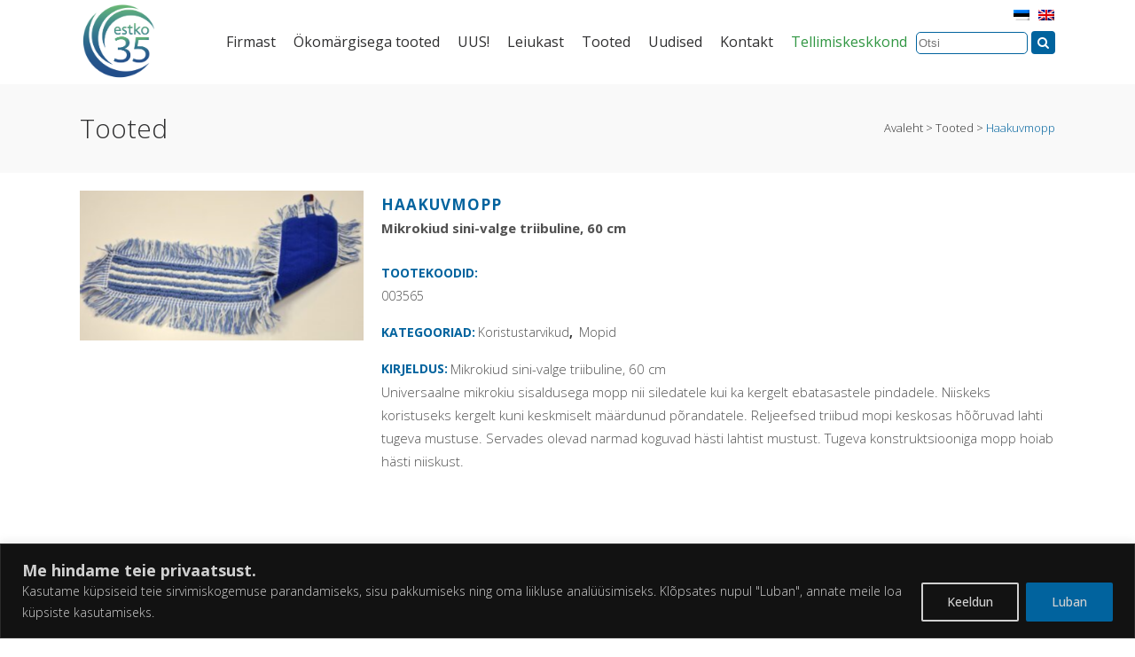

--- FILE ---
content_type: text/html; charset=utf-8
request_url: https://www.google.com/recaptcha/api2/anchor?ar=1&k=6LcOZnUaAAAAAB-3ubNlSWIVt4d4FFwCdfyO3Yjb&co=aHR0cHM6Ly9lc3Rrby5lZTo0NDM.&hl=en&v=PoyoqOPhxBO7pBk68S4YbpHZ&size=invisible&anchor-ms=20000&execute-ms=30000&cb=4i5rnvnu5tet
body_size: 48553
content:
<!DOCTYPE HTML><html dir="ltr" lang="en"><head><meta http-equiv="Content-Type" content="text/html; charset=UTF-8">
<meta http-equiv="X-UA-Compatible" content="IE=edge">
<title>reCAPTCHA</title>
<style type="text/css">
/* cyrillic-ext */
@font-face {
  font-family: 'Roboto';
  font-style: normal;
  font-weight: 400;
  font-stretch: 100%;
  src: url(//fonts.gstatic.com/s/roboto/v48/KFO7CnqEu92Fr1ME7kSn66aGLdTylUAMa3GUBHMdazTgWw.woff2) format('woff2');
  unicode-range: U+0460-052F, U+1C80-1C8A, U+20B4, U+2DE0-2DFF, U+A640-A69F, U+FE2E-FE2F;
}
/* cyrillic */
@font-face {
  font-family: 'Roboto';
  font-style: normal;
  font-weight: 400;
  font-stretch: 100%;
  src: url(//fonts.gstatic.com/s/roboto/v48/KFO7CnqEu92Fr1ME7kSn66aGLdTylUAMa3iUBHMdazTgWw.woff2) format('woff2');
  unicode-range: U+0301, U+0400-045F, U+0490-0491, U+04B0-04B1, U+2116;
}
/* greek-ext */
@font-face {
  font-family: 'Roboto';
  font-style: normal;
  font-weight: 400;
  font-stretch: 100%;
  src: url(//fonts.gstatic.com/s/roboto/v48/KFO7CnqEu92Fr1ME7kSn66aGLdTylUAMa3CUBHMdazTgWw.woff2) format('woff2');
  unicode-range: U+1F00-1FFF;
}
/* greek */
@font-face {
  font-family: 'Roboto';
  font-style: normal;
  font-weight: 400;
  font-stretch: 100%;
  src: url(//fonts.gstatic.com/s/roboto/v48/KFO7CnqEu92Fr1ME7kSn66aGLdTylUAMa3-UBHMdazTgWw.woff2) format('woff2');
  unicode-range: U+0370-0377, U+037A-037F, U+0384-038A, U+038C, U+038E-03A1, U+03A3-03FF;
}
/* math */
@font-face {
  font-family: 'Roboto';
  font-style: normal;
  font-weight: 400;
  font-stretch: 100%;
  src: url(//fonts.gstatic.com/s/roboto/v48/KFO7CnqEu92Fr1ME7kSn66aGLdTylUAMawCUBHMdazTgWw.woff2) format('woff2');
  unicode-range: U+0302-0303, U+0305, U+0307-0308, U+0310, U+0312, U+0315, U+031A, U+0326-0327, U+032C, U+032F-0330, U+0332-0333, U+0338, U+033A, U+0346, U+034D, U+0391-03A1, U+03A3-03A9, U+03B1-03C9, U+03D1, U+03D5-03D6, U+03F0-03F1, U+03F4-03F5, U+2016-2017, U+2034-2038, U+203C, U+2040, U+2043, U+2047, U+2050, U+2057, U+205F, U+2070-2071, U+2074-208E, U+2090-209C, U+20D0-20DC, U+20E1, U+20E5-20EF, U+2100-2112, U+2114-2115, U+2117-2121, U+2123-214F, U+2190, U+2192, U+2194-21AE, U+21B0-21E5, U+21F1-21F2, U+21F4-2211, U+2213-2214, U+2216-22FF, U+2308-230B, U+2310, U+2319, U+231C-2321, U+2336-237A, U+237C, U+2395, U+239B-23B7, U+23D0, U+23DC-23E1, U+2474-2475, U+25AF, U+25B3, U+25B7, U+25BD, U+25C1, U+25CA, U+25CC, U+25FB, U+266D-266F, U+27C0-27FF, U+2900-2AFF, U+2B0E-2B11, U+2B30-2B4C, U+2BFE, U+3030, U+FF5B, U+FF5D, U+1D400-1D7FF, U+1EE00-1EEFF;
}
/* symbols */
@font-face {
  font-family: 'Roboto';
  font-style: normal;
  font-weight: 400;
  font-stretch: 100%;
  src: url(//fonts.gstatic.com/s/roboto/v48/KFO7CnqEu92Fr1ME7kSn66aGLdTylUAMaxKUBHMdazTgWw.woff2) format('woff2');
  unicode-range: U+0001-000C, U+000E-001F, U+007F-009F, U+20DD-20E0, U+20E2-20E4, U+2150-218F, U+2190, U+2192, U+2194-2199, U+21AF, U+21E6-21F0, U+21F3, U+2218-2219, U+2299, U+22C4-22C6, U+2300-243F, U+2440-244A, U+2460-24FF, U+25A0-27BF, U+2800-28FF, U+2921-2922, U+2981, U+29BF, U+29EB, U+2B00-2BFF, U+4DC0-4DFF, U+FFF9-FFFB, U+10140-1018E, U+10190-1019C, U+101A0, U+101D0-101FD, U+102E0-102FB, U+10E60-10E7E, U+1D2C0-1D2D3, U+1D2E0-1D37F, U+1F000-1F0FF, U+1F100-1F1AD, U+1F1E6-1F1FF, U+1F30D-1F30F, U+1F315, U+1F31C, U+1F31E, U+1F320-1F32C, U+1F336, U+1F378, U+1F37D, U+1F382, U+1F393-1F39F, U+1F3A7-1F3A8, U+1F3AC-1F3AF, U+1F3C2, U+1F3C4-1F3C6, U+1F3CA-1F3CE, U+1F3D4-1F3E0, U+1F3ED, U+1F3F1-1F3F3, U+1F3F5-1F3F7, U+1F408, U+1F415, U+1F41F, U+1F426, U+1F43F, U+1F441-1F442, U+1F444, U+1F446-1F449, U+1F44C-1F44E, U+1F453, U+1F46A, U+1F47D, U+1F4A3, U+1F4B0, U+1F4B3, U+1F4B9, U+1F4BB, U+1F4BF, U+1F4C8-1F4CB, U+1F4D6, U+1F4DA, U+1F4DF, U+1F4E3-1F4E6, U+1F4EA-1F4ED, U+1F4F7, U+1F4F9-1F4FB, U+1F4FD-1F4FE, U+1F503, U+1F507-1F50B, U+1F50D, U+1F512-1F513, U+1F53E-1F54A, U+1F54F-1F5FA, U+1F610, U+1F650-1F67F, U+1F687, U+1F68D, U+1F691, U+1F694, U+1F698, U+1F6AD, U+1F6B2, U+1F6B9-1F6BA, U+1F6BC, U+1F6C6-1F6CF, U+1F6D3-1F6D7, U+1F6E0-1F6EA, U+1F6F0-1F6F3, U+1F6F7-1F6FC, U+1F700-1F7FF, U+1F800-1F80B, U+1F810-1F847, U+1F850-1F859, U+1F860-1F887, U+1F890-1F8AD, U+1F8B0-1F8BB, U+1F8C0-1F8C1, U+1F900-1F90B, U+1F93B, U+1F946, U+1F984, U+1F996, U+1F9E9, U+1FA00-1FA6F, U+1FA70-1FA7C, U+1FA80-1FA89, U+1FA8F-1FAC6, U+1FACE-1FADC, U+1FADF-1FAE9, U+1FAF0-1FAF8, U+1FB00-1FBFF;
}
/* vietnamese */
@font-face {
  font-family: 'Roboto';
  font-style: normal;
  font-weight: 400;
  font-stretch: 100%;
  src: url(//fonts.gstatic.com/s/roboto/v48/KFO7CnqEu92Fr1ME7kSn66aGLdTylUAMa3OUBHMdazTgWw.woff2) format('woff2');
  unicode-range: U+0102-0103, U+0110-0111, U+0128-0129, U+0168-0169, U+01A0-01A1, U+01AF-01B0, U+0300-0301, U+0303-0304, U+0308-0309, U+0323, U+0329, U+1EA0-1EF9, U+20AB;
}
/* latin-ext */
@font-face {
  font-family: 'Roboto';
  font-style: normal;
  font-weight: 400;
  font-stretch: 100%;
  src: url(//fonts.gstatic.com/s/roboto/v48/KFO7CnqEu92Fr1ME7kSn66aGLdTylUAMa3KUBHMdazTgWw.woff2) format('woff2');
  unicode-range: U+0100-02BA, U+02BD-02C5, U+02C7-02CC, U+02CE-02D7, U+02DD-02FF, U+0304, U+0308, U+0329, U+1D00-1DBF, U+1E00-1E9F, U+1EF2-1EFF, U+2020, U+20A0-20AB, U+20AD-20C0, U+2113, U+2C60-2C7F, U+A720-A7FF;
}
/* latin */
@font-face {
  font-family: 'Roboto';
  font-style: normal;
  font-weight: 400;
  font-stretch: 100%;
  src: url(//fonts.gstatic.com/s/roboto/v48/KFO7CnqEu92Fr1ME7kSn66aGLdTylUAMa3yUBHMdazQ.woff2) format('woff2');
  unicode-range: U+0000-00FF, U+0131, U+0152-0153, U+02BB-02BC, U+02C6, U+02DA, U+02DC, U+0304, U+0308, U+0329, U+2000-206F, U+20AC, U+2122, U+2191, U+2193, U+2212, U+2215, U+FEFF, U+FFFD;
}
/* cyrillic-ext */
@font-face {
  font-family: 'Roboto';
  font-style: normal;
  font-weight: 500;
  font-stretch: 100%;
  src: url(//fonts.gstatic.com/s/roboto/v48/KFO7CnqEu92Fr1ME7kSn66aGLdTylUAMa3GUBHMdazTgWw.woff2) format('woff2');
  unicode-range: U+0460-052F, U+1C80-1C8A, U+20B4, U+2DE0-2DFF, U+A640-A69F, U+FE2E-FE2F;
}
/* cyrillic */
@font-face {
  font-family: 'Roboto';
  font-style: normal;
  font-weight: 500;
  font-stretch: 100%;
  src: url(//fonts.gstatic.com/s/roboto/v48/KFO7CnqEu92Fr1ME7kSn66aGLdTylUAMa3iUBHMdazTgWw.woff2) format('woff2');
  unicode-range: U+0301, U+0400-045F, U+0490-0491, U+04B0-04B1, U+2116;
}
/* greek-ext */
@font-face {
  font-family: 'Roboto';
  font-style: normal;
  font-weight: 500;
  font-stretch: 100%;
  src: url(//fonts.gstatic.com/s/roboto/v48/KFO7CnqEu92Fr1ME7kSn66aGLdTylUAMa3CUBHMdazTgWw.woff2) format('woff2');
  unicode-range: U+1F00-1FFF;
}
/* greek */
@font-face {
  font-family: 'Roboto';
  font-style: normal;
  font-weight: 500;
  font-stretch: 100%;
  src: url(//fonts.gstatic.com/s/roboto/v48/KFO7CnqEu92Fr1ME7kSn66aGLdTylUAMa3-UBHMdazTgWw.woff2) format('woff2');
  unicode-range: U+0370-0377, U+037A-037F, U+0384-038A, U+038C, U+038E-03A1, U+03A3-03FF;
}
/* math */
@font-face {
  font-family: 'Roboto';
  font-style: normal;
  font-weight: 500;
  font-stretch: 100%;
  src: url(//fonts.gstatic.com/s/roboto/v48/KFO7CnqEu92Fr1ME7kSn66aGLdTylUAMawCUBHMdazTgWw.woff2) format('woff2');
  unicode-range: U+0302-0303, U+0305, U+0307-0308, U+0310, U+0312, U+0315, U+031A, U+0326-0327, U+032C, U+032F-0330, U+0332-0333, U+0338, U+033A, U+0346, U+034D, U+0391-03A1, U+03A3-03A9, U+03B1-03C9, U+03D1, U+03D5-03D6, U+03F0-03F1, U+03F4-03F5, U+2016-2017, U+2034-2038, U+203C, U+2040, U+2043, U+2047, U+2050, U+2057, U+205F, U+2070-2071, U+2074-208E, U+2090-209C, U+20D0-20DC, U+20E1, U+20E5-20EF, U+2100-2112, U+2114-2115, U+2117-2121, U+2123-214F, U+2190, U+2192, U+2194-21AE, U+21B0-21E5, U+21F1-21F2, U+21F4-2211, U+2213-2214, U+2216-22FF, U+2308-230B, U+2310, U+2319, U+231C-2321, U+2336-237A, U+237C, U+2395, U+239B-23B7, U+23D0, U+23DC-23E1, U+2474-2475, U+25AF, U+25B3, U+25B7, U+25BD, U+25C1, U+25CA, U+25CC, U+25FB, U+266D-266F, U+27C0-27FF, U+2900-2AFF, U+2B0E-2B11, U+2B30-2B4C, U+2BFE, U+3030, U+FF5B, U+FF5D, U+1D400-1D7FF, U+1EE00-1EEFF;
}
/* symbols */
@font-face {
  font-family: 'Roboto';
  font-style: normal;
  font-weight: 500;
  font-stretch: 100%;
  src: url(//fonts.gstatic.com/s/roboto/v48/KFO7CnqEu92Fr1ME7kSn66aGLdTylUAMaxKUBHMdazTgWw.woff2) format('woff2');
  unicode-range: U+0001-000C, U+000E-001F, U+007F-009F, U+20DD-20E0, U+20E2-20E4, U+2150-218F, U+2190, U+2192, U+2194-2199, U+21AF, U+21E6-21F0, U+21F3, U+2218-2219, U+2299, U+22C4-22C6, U+2300-243F, U+2440-244A, U+2460-24FF, U+25A0-27BF, U+2800-28FF, U+2921-2922, U+2981, U+29BF, U+29EB, U+2B00-2BFF, U+4DC0-4DFF, U+FFF9-FFFB, U+10140-1018E, U+10190-1019C, U+101A0, U+101D0-101FD, U+102E0-102FB, U+10E60-10E7E, U+1D2C0-1D2D3, U+1D2E0-1D37F, U+1F000-1F0FF, U+1F100-1F1AD, U+1F1E6-1F1FF, U+1F30D-1F30F, U+1F315, U+1F31C, U+1F31E, U+1F320-1F32C, U+1F336, U+1F378, U+1F37D, U+1F382, U+1F393-1F39F, U+1F3A7-1F3A8, U+1F3AC-1F3AF, U+1F3C2, U+1F3C4-1F3C6, U+1F3CA-1F3CE, U+1F3D4-1F3E0, U+1F3ED, U+1F3F1-1F3F3, U+1F3F5-1F3F7, U+1F408, U+1F415, U+1F41F, U+1F426, U+1F43F, U+1F441-1F442, U+1F444, U+1F446-1F449, U+1F44C-1F44E, U+1F453, U+1F46A, U+1F47D, U+1F4A3, U+1F4B0, U+1F4B3, U+1F4B9, U+1F4BB, U+1F4BF, U+1F4C8-1F4CB, U+1F4D6, U+1F4DA, U+1F4DF, U+1F4E3-1F4E6, U+1F4EA-1F4ED, U+1F4F7, U+1F4F9-1F4FB, U+1F4FD-1F4FE, U+1F503, U+1F507-1F50B, U+1F50D, U+1F512-1F513, U+1F53E-1F54A, U+1F54F-1F5FA, U+1F610, U+1F650-1F67F, U+1F687, U+1F68D, U+1F691, U+1F694, U+1F698, U+1F6AD, U+1F6B2, U+1F6B9-1F6BA, U+1F6BC, U+1F6C6-1F6CF, U+1F6D3-1F6D7, U+1F6E0-1F6EA, U+1F6F0-1F6F3, U+1F6F7-1F6FC, U+1F700-1F7FF, U+1F800-1F80B, U+1F810-1F847, U+1F850-1F859, U+1F860-1F887, U+1F890-1F8AD, U+1F8B0-1F8BB, U+1F8C0-1F8C1, U+1F900-1F90B, U+1F93B, U+1F946, U+1F984, U+1F996, U+1F9E9, U+1FA00-1FA6F, U+1FA70-1FA7C, U+1FA80-1FA89, U+1FA8F-1FAC6, U+1FACE-1FADC, U+1FADF-1FAE9, U+1FAF0-1FAF8, U+1FB00-1FBFF;
}
/* vietnamese */
@font-face {
  font-family: 'Roboto';
  font-style: normal;
  font-weight: 500;
  font-stretch: 100%;
  src: url(//fonts.gstatic.com/s/roboto/v48/KFO7CnqEu92Fr1ME7kSn66aGLdTylUAMa3OUBHMdazTgWw.woff2) format('woff2');
  unicode-range: U+0102-0103, U+0110-0111, U+0128-0129, U+0168-0169, U+01A0-01A1, U+01AF-01B0, U+0300-0301, U+0303-0304, U+0308-0309, U+0323, U+0329, U+1EA0-1EF9, U+20AB;
}
/* latin-ext */
@font-face {
  font-family: 'Roboto';
  font-style: normal;
  font-weight: 500;
  font-stretch: 100%;
  src: url(//fonts.gstatic.com/s/roboto/v48/KFO7CnqEu92Fr1ME7kSn66aGLdTylUAMa3KUBHMdazTgWw.woff2) format('woff2');
  unicode-range: U+0100-02BA, U+02BD-02C5, U+02C7-02CC, U+02CE-02D7, U+02DD-02FF, U+0304, U+0308, U+0329, U+1D00-1DBF, U+1E00-1E9F, U+1EF2-1EFF, U+2020, U+20A0-20AB, U+20AD-20C0, U+2113, U+2C60-2C7F, U+A720-A7FF;
}
/* latin */
@font-face {
  font-family: 'Roboto';
  font-style: normal;
  font-weight: 500;
  font-stretch: 100%;
  src: url(//fonts.gstatic.com/s/roboto/v48/KFO7CnqEu92Fr1ME7kSn66aGLdTylUAMa3yUBHMdazQ.woff2) format('woff2');
  unicode-range: U+0000-00FF, U+0131, U+0152-0153, U+02BB-02BC, U+02C6, U+02DA, U+02DC, U+0304, U+0308, U+0329, U+2000-206F, U+20AC, U+2122, U+2191, U+2193, U+2212, U+2215, U+FEFF, U+FFFD;
}
/* cyrillic-ext */
@font-face {
  font-family: 'Roboto';
  font-style: normal;
  font-weight: 900;
  font-stretch: 100%;
  src: url(//fonts.gstatic.com/s/roboto/v48/KFO7CnqEu92Fr1ME7kSn66aGLdTylUAMa3GUBHMdazTgWw.woff2) format('woff2');
  unicode-range: U+0460-052F, U+1C80-1C8A, U+20B4, U+2DE0-2DFF, U+A640-A69F, U+FE2E-FE2F;
}
/* cyrillic */
@font-face {
  font-family: 'Roboto';
  font-style: normal;
  font-weight: 900;
  font-stretch: 100%;
  src: url(//fonts.gstatic.com/s/roboto/v48/KFO7CnqEu92Fr1ME7kSn66aGLdTylUAMa3iUBHMdazTgWw.woff2) format('woff2');
  unicode-range: U+0301, U+0400-045F, U+0490-0491, U+04B0-04B1, U+2116;
}
/* greek-ext */
@font-face {
  font-family: 'Roboto';
  font-style: normal;
  font-weight: 900;
  font-stretch: 100%;
  src: url(//fonts.gstatic.com/s/roboto/v48/KFO7CnqEu92Fr1ME7kSn66aGLdTylUAMa3CUBHMdazTgWw.woff2) format('woff2');
  unicode-range: U+1F00-1FFF;
}
/* greek */
@font-face {
  font-family: 'Roboto';
  font-style: normal;
  font-weight: 900;
  font-stretch: 100%;
  src: url(//fonts.gstatic.com/s/roboto/v48/KFO7CnqEu92Fr1ME7kSn66aGLdTylUAMa3-UBHMdazTgWw.woff2) format('woff2');
  unicode-range: U+0370-0377, U+037A-037F, U+0384-038A, U+038C, U+038E-03A1, U+03A3-03FF;
}
/* math */
@font-face {
  font-family: 'Roboto';
  font-style: normal;
  font-weight: 900;
  font-stretch: 100%;
  src: url(//fonts.gstatic.com/s/roboto/v48/KFO7CnqEu92Fr1ME7kSn66aGLdTylUAMawCUBHMdazTgWw.woff2) format('woff2');
  unicode-range: U+0302-0303, U+0305, U+0307-0308, U+0310, U+0312, U+0315, U+031A, U+0326-0327, U+032C, U+032F-0330, U+0332-0333, U+0338, U+033A, U+0346, U+034D, U+0391-03A1, U+03A3-03A9, U+03B1-03C9, U+03D1, U+03D5-03D6, U+03F0-03F1, U+03F4-03F5, U+2016-2017, U+2034-2038, U+203C, U+2040, U+2043, U+2047, U+2050, U+2057, U+205F, U+2070-2071, U+2074-208E, U+2090-209C, U+20D0-20DC, U+20E1, U+20E5-20EF, U+2100-2112, U+2114-2115, U+2117-2121, U+2123-214F, U+2190, U+2192, U+2194-21AE, U+21B0-21E5, U+21F1-21F2, U+21F4-2211, U+2213-2214, U+2216-22FF, U+2308-230B, U+2310, U+2319, U+231C-2321, U+2336-237A, U+237C, U+2395, U+239B-23B7, U+23D0, U+23DC-23E1, U+2474-2475, U+25AF, U+25B3, U+25B7, U+25BD, U+25C1, U+25CA, U+25CC, U+25FB, U+266D-266F, U+27C0-27FF, U+2900-2AFF, U+2B0E-2B11, U+2B30-2B4C, U+2BFE, U+3030, U+FF5B, U+FF5D, U+1D400-1D7FF, U+1EE00-1EEFF;
}
/* symbols */
@font-face {
  font-family: 'Roboto';
  font-style: normal;
  font-weight: 900;
  font-stretch: 100%;
  src: url(//fonts.gstatic.com/s/roboto/v48/KFO7CnqEu92Fr1ME7kSn66aGLdTylUAMaxKUBHMdazTgWw.woff2) format('woff2');
  unicode-range: U+0001-000C, U+000E-001F, U+007F-009F, U+20DD-20E0, U+20E2-20E4, U+2150-218F, U+2190, U+2192, U+2194-2199, U+21AF, U+21E6-21F0, U+21F3, U+2218-2219, U+2299, U+22C4-22C6, U+2300-243F, U+2440-244A, U+2460-24FF, U+25A0-27BF, U+2800-28FF, U+2921-2922, U+2981, U+29BF, U+29EB, U+2B00-2BFF, U+4DC0-4DFF, U+FFF9-FFFB, U+10140-1018E, U+10190-1019C, U+101A0, U+101D0-101FD, U+102E0-102FB, U+10E60-10E7E, U+1D2C0-1D2D3, U+1D2E0-1D37F, U+1F000-1F0FF, U+1F100-1F1AD, U+1F1E6-1F1FF, U+1F30D-1F30F, U+1F315, U+1F31C, U+1F31E, U+1F320-1F32C, U+1F336, U+1F378, U+1F37D, U+1F382, U+1F393-1F39F, U+1F3A7-1F3A8, U+1F3AC-1F3AF, U+1F3C2, U+1F3C4-1F3C6, U+1F3CA-1F3CE, U+1F3D4-1F3E0, U+1F3ED, U+1F3F1-1F3F3, U+1F3F5-1F3F7, U+1F408, U+1F415, U+1F41F, U+1F426, U+1F43F, U+1F441-1F442, U+1F444, U+1F446-1F449, U+1F44C-1F44E, U+1F453, U+1F46A, U+1F47D, U+1F4A3, U+1F4B0, U+1F4B3, U+1F4B9, U+1F4BB, U+1F4BF, U+1F4C8-1F4CB, U+1F4D6, U+1F4DA, U+1F4DF, U+1F4E3-1F4E6, U+1F4EA-1F4ED, U+1F4F7, U+1F4F9-1F4FB, U+1F4FD-1F4FE, U+1F503, U+1F507-1F50B, U+1F50D, U+1F512-1F513, U+1F53E-1F54A, U+1F54F-1F5FA, U+1F610, U+1F650-1F67F, U+1F687, U+1F68D, U+1F691, U+1F694, U+1F698, U+1F6AD, U+1F6B2, U+1F6B9-1F6BA, U+1F6BC, U+1F6C6-1F6CF, U+1F6D3-1F6D7, U+1F6E0-1F6EA, U+1F6F0-1F6F3, U+1F6F7-1F6FC, U+1F700-1F7FF, U+1F800-1F80B, U+1F810-1F847, U+1F850-1F859, U+1F860-1F887, U+1F890-1F8AD, U+1F8B0-1F8BB, U+1F8C0-1F8C1, U+1F900-1F90B, U+1F93B, U+1F946, U+1F984, U+1F996, U+1F9E9, U+1FA00-1FA6F, U+1FA70-1FA7C, U+1FA80-1FA89, U+1FA8F-1FAC6, U+1FACE-1FADC, U+1FADF-1FAE9, U+1FAF0-1FAF8, U+1FB00-1FBFF;
}
/* vietnamese */
@font-face {
  font-family: 'Roboto';
  font-style: normal;
  font-weight: 900;
  font-stretch: 100%;
  src: url(//fonts.gstatic.com/s/roboto/v48/KFO7CnqEu92Fr1ME7kSn66aGLdTylUAMa3OUBHMdazTgWw.woff2) format('woff2');
  unicode-range: U+0102-0103, U+0110-0111, U+0128-0129, U+0168-0169, U+01A0-01A1, U+01AF-01B0, U+0300-0301, U+0303-0304, U+0308-0309, U+0323, U+0329, U+1EA0-1EF9, U+20AB;
}
/* latin-ext */
@font-face {
  font-family: 'Roboto';
  font-style: normal;
  font-weight: 900;
  font-stretch: 100%;
  src: url(//fonts.gstatic.com/s/roboto/v48/KFO7CnqEu92Fr1ME7kSn66aGLdTylUAMa3KUBHMdazTgWw.woff2) format('woff2');
  unicode-range: U+0100-02BA, U+02BD-02C5, U+02C7-02CC, U+02CE-02D7, U+02DD-02FF, U+0304, U+0308, U+0329, U+1D00-1DBF, U+1E00-1E9F, U+1EF2-1EFF, U+2020, U+20A0-20AB, U+20AD-20C0, U+2113, U+2C60-2C7F, U+A720-A7FF;
}
/* latin */
@font-face {
  font-family: 'Roboto';
  font-style: normal;
  font-weight: 900;
  font-stretch: 100%;
  src: url(//fonts.gstatic.com/s/roboto/v48/KFO7CnqEu92Fr1ME7kSn66aGLdTylUAMa3yUBHMdazQ.woff2) format('woff2');
  unicode-range: U+0000-00FF, U+0131, U+0152-0153, U+02BB-02BC, U+02C6, U+02DA, U+02DC, U+0304, U+0308, U+0329, U+2000-206F, U+20AC, U+2122, U+2191, U+2193, U+2212, U+2215, U+FEFF, U+FFFD;
}

</style>
<link rel="stylesheet" type="text/css" href="https://www.gstatic.com/recaptcha/releases/PoyoqOPhxBO7pBk68S4YbpHZ/styles__ltr.css">
<script nonce="zJ3XsKNQE4BWAfGfRy5NXw" type="text/javascript">window['__recaptcha_api'] = 'https://www.google.com/recaptcha/api2/';</script>
<script type="text/javascript" src="https://www.gstatic.com/recaptcha/releases/PoyoqOPhxBO7pBk68S4YbpHZ/recaptcha__en.js" nonce="zJ3XsKNQE4BWAfGfRy5NXw">
      
    </script></head>
<body><div id="rc-anchor-alert" class="rc-anchor-alert"></div>
<input type="hidden" id="recaptcha-token" value="[base64]">
<script type="text/javascript" nonce="zJ3XsKNQE4BWAfGfRy5NXw">
      recaptcha.anchor.Main.init("[\x22ainput\x22,[\x22bgdata\x22,\x22\x22,\[base64]/[base64]/bmV3IFpbdF0obVswXSk6Sz09Mj9uZXcgWlt0XShtWzBdLG1bMV0pOks9PTM/bmV3IFpbdF0obVswXSxtWzFdLG1bMl0pOks9PTQ/[base64]/[base64]/[base64]/[base64]/[base64]/[base64]/[base64]/[base64]/[base64]/[base64]/[base64]/[base64]/[base64]/[base64]\\u003d\\u003d\x22,\[base64]\\u003d\x22,\[base64]/w7tEw5pKOA05w4zDiMKYccOAXMK+wrhpwrnDg3HDksKuHjbDpwzCpcOUw6VhNhDDg0NnwqQRw6UJJFzDosOOw5h/IkjCnsK/QBPDnFwYwp3CkCLCp0HDpAsowqjDgwvDrChtEGhZw6bCjC/CusKTaQNZeMOVDWDCjcO/w6XDpBzCncKmVWlPw6JtwplLXRXCtDHDncOww647w6bCqDvDgAh2wr3DgwlzBHgwwqE/worDoMONw4M2w5d6W8OMekEYPQJVaGnCu8KLw4APwoIFw7TDhsOnDMKAb8KeIHXCu2HDjcOffw0FOXxew4puBW7DnMKmQ8K/[base64]/CjHDDhMOXwrxaBcKvHmbCtCfDv8O7w5jDmsKhXSfCh8KsBT3CrlYZRMOAwpfDicKRw5oxE1dbZnfCtsKMw644QsOzOlPDtsKrSULCscO5w51mVsKJPsKsY8KOKMKBwrRPwoTCgB4LwpVRw6vDkTJuwrzCvlsdwrrDol5QFsOfwoV6w6HDnmjCpl8fwoHCmcO/[base64]/CqWlXDMOaBsK3fEPCi1wcHFnDtE3Dr8OwwosDZMK+YMK9w49YCcKcL8OGw7HCrXfCscOZw7QlQMOBVTkQHsO1w6nCmsOLw4rCk2RGw7prwp/CkXgOExhhw4fCvyLDhl8YQCQKDQdjw7bDtQhjASt+aMKow5cYw7zChcOkQ8O+wrFmEMKtHsKCckd+w5LDixPDusKbwojCnHnDgGvDtD42SWYGTTUfaMKYwrluwrt2ASIkw5LCmBUaw5vClmREwqAjLGTCo3IFw7/CmcKqw4lKOnjCl3rCvMOTCsK5woXDqkwUEsKaw6DDicKFI1YVwqXCtMKPQ8OuwrjDuw/DonYKcMKIwrXDrsOffMOJwr0Lw7AcJV7ChMKPZj9MKjrCvQTDrsK1w7/[base64]/w6bDvsKuw5N8wo/DqMOhPzs0C8KDw6TDgsOCw7xWCxlrw7hgYFzDogzCv8OtwovCtcKPasO4fC/DqSgPwpx0wrcDwo3Dl2fDscOZTm3Dv3zCuMOjwrfCuyPCkU7CjsOvw7xdMi3CpzM1wrZbw4Jxw5hMD8OuDxxMw5rCgcKLw5DCoCPCi1rCj2fCiz3CjRpgasObA1p/BsKCwrrDhwg1w7LDug/Dq8KNCsK8L0TDp8Kxw6PCunrDuBk5w7LCpA0VEE5MwqIIM8OyH8KbwrbCnWfCs1vCu8KOTcKBFQFgQRwQw5HDsMKaw7PDvlhOQ1XDoxY/F8OmdxFQYBjDlB/Cky0IwqUcw5ByfsKjw6Q2w7gewo87RsOmU3I1Aw7CvXDCnTUyBgU6WC/[base64]/[base64]/DnVIwB8O3woRFwonDqlgZw5zDmyTClMK8wro6wrfDtQfDqSZxw7cpVcKlw5LDklTDlsK/w6nDscOzw4RODcOEwqxiSMKZZsO0UMKGwrvDnRRIw5d6d0ckKWdjTjPCgcKeLx/CssKuZcOww4zDmznDlsKTWgs7G8OIdzkLZ8OHKTnDti0bd8KVw4vCrcKTEGnDsmvDksOywqzCoMKRX8KCw4nCiAHCkcOhw4k7wpgmMTLDhC01woZmwplmA0RswpTCi8KpCcOof3jDuXcJwqvDrsOHw5zDhGVsw7bDmcKffsKccAh3Nx/CpVsgYcKIwonDuVYUFEp8Ry3CsFDCsjxLwqwAE3DCvTTDi3NBHcOAw6/DglzDgsO/HFZYw6Q6WEthwrvDjMOkw7t+wpUHw4ccwrjDvw1OfWrCgRZ8d8K8McKFwpPDmBLCnDLCqgQgCsKmwrpSLT7ClsORwrnChizCtcKKw4jDlhhoLyTCnDLDp8KtwqFWw5PCsH1NwrDDuFcJw7XDglYSb8KffcKJC8K0wrlLw7/[base64]/XcK4wpxdwpPDhkolw7XDhFNSwpzDkntTJVHCjEnCqcKswr3DqsO2w5N2HzdMw4HCssK7aMKzw7tKwp/CksOCw7nDr8KDaMOjw5rCj0clw45YXw4mw4w8BsOxUwILw7VvwqPCqEc0w7LCm8KWPwI9VSvDhi7Cr8O/w7zCvcKPwphnLUlWwo7DkCnCq8KUWnlSwrDCnMK4w7UybGkKw6HDl2jDncKewok0U8K1TMKZwqXDrm7CrMOawoZdwrU1KsOYw704T8K8w7DCt8K6wq3CtXLDosKawphswotJwqdNJsOAw5xSwovClhBWMU7DosO0w4csfhU/wobDk1bClsO8w6o2w47CtgbDnis/e1fDin/Dhk4REXvDlD3CsMKfwrDCgsKPw5ARR8OlB8OEw43DlXvCoFTCmzPDrRjDvCTCkMOzw7o8w5Zhw7Y0TiHCiMOkwrvDg8K+w7nCkETDmMKBw5tgIjQWwqE4w4kzQhjCkMOywqsxw6VWKw7Cr8KHQ8KnZnAMwoJ/OUXCs8KDwqXDhMKcX0/[base64]/O0BJwrXClsObwpHDkB14fmnCuTJ4LsKHR2XCv3LDtGLCiMKCYMOKw7/CjsOPGcOLbEbDjMOmwoxhw6I8e8OmwonDhBHCs8KpQiR/wqMdwrvCvgzDkBnDpAIFwpcXMQ3CicK+wonDhMOIEsKuwobCq3nDpmNLPgzCjkp3Nm56wrfCp8O2EsKDw6cEw7bConjCnMOfHRvDr8OJwpTCmmMXw5RPwo/CkmnCn8OtwpZawqkwDl3CkwfCr8OEw7Iuw73Dg8OawqvCi8KeVAU0woXDoT5FDFHCjcKLDcO2BMKnwpRsZsKfecKIwrlTalZdNh8hwqXDrX/[base64]/[base64]/woTDqMORwrcGSsOAwpEYVcKaw4gWw6ciJRUxw6nDk8O3wrPCp8KAcsOfw7sRwpXDhsOTwrB9wqgdwqnDp34JbhTDoMKqXcKDw6N5U8KXesKVZT/DrsO3PWkGwqfCicOpTcKwCUHCnk7DsMKPEMK/QcOAesO2w40TwqjClRJ4wqUbC8Ojw7LCnsKvbhh4wpPCn8OhK8ONa0QDwrFUWMO4wqtZBsK2EsOGwrkSw6bDtlofPsKzIcKqK13Du8OcQMKLw6/CrAAXHXFDXEErAgYXw6TDk3hSaMOVw6jDnsOGw5HDjsOvZsOswqTDisOBw5zDvy56bsK9SyrDjMOfw7olw47DncOcHsKoaQHDnSXClEh3w6fClcK3w4hFE01/IMONGnnCm8ObwqzDmFRoQcOIYj7DsmtAw7zDhcK9MhjDrXsGwpHCgljCpwxxAkrCrjlwGA8hGMKmw4TDmD/ChcK4dmRXwpxIwrjDpFIAIsOeZDzDqXZHw4fCoAoRb8OYwoLDgxpOLQbCucKiDSwSfQbCnn9rwroRw7QeeR9owrw7PsOkTcKmfQwnFEd7w5TDpMKNY3XDvAE6VHfCk0NAUsK7NsKYw5I3Zlp1w64mw4HCgTfCu8K5wrcmaWbDn8KKTXDCmCYLw5pzISFmFy9+wq/DgMO+w6bCh8KRw6/DsFvCnkVRGsOnw4NWSsKNEBvCv2tQwqbCt8KUwqDDk8OOw67DrnLCmxrDvMOrwpgnwoHCocO0Skdvb8KZw5jDkXPDjCPCoh/Cs8KvCRJAR1gBWVZyw70LwppawqfChcOuwo5pw5nCiFnCi37DlhM4GMKySBBKDsKjHMKswpXDicKYb2xtw7jDoMOLwrdEw7DDicKZQXvDnsK8bx7Dmnw/wqc7ecKseRZBw7IhwpsqwpjDsj3Coypyw77Dj8Ouw5UMcsKXwo/[base64]/Cg8OuJ8KFVsOvXsKWwonClMKcw5hAFXNXw7bDtMOyw4/DsMKgwq4EO8KIccO1w659wrvDs1TCk8K7w7nCoHDDrwJ5EgXDmcKIw4gRw6LCnlzCgMOxU8KPUcKWw4XDssO/w7R+wp7CoBLCmcK1wrrCoH/CnsOACsOcFsKoSizCpMKacsOqEFR6wpUcw5PDgFvDvcOIw459w6c4VHJtw6rDu8O2w7vCjMOOwpHDjMOZw5U7wodSMMKOUsOpw7zClsK5wr/DvsOXwpZJw5TChyleS0QHeMOUw5UZw4/CmnLDlR7Dn8OPw43CtCrCmcKawqhGw7LCg1/Doj1Iw6cMLsKNScK3R3rDu8KmwpYyK8KyUhkTSMKwwrxXw7jCkHfDhsOkw4sEJA4iw4MISGxRwr1OXMO6Zk/[base64]/OAfCrTpaw4rDhkTCuQsbSlkRw6nCvX5SeMOYwoQAwr/DoSglw6LCgg5tNMOgZ8KLBcOeOcOHdWLDrjNdw7HCpiDChgVzWsKNw7crwojDvsOzVcKPNlLCqcOCVsOSaMKpw7rDrsO/FBNicsO3w5TCgH/CiCEpwp8xecKnwoPCr8OmBg8OR8O6w6bDty8JUsK2wrnCil3Dt8K5w6FxYV5ewrPDjGnCg8ONw78Ewq/DgcKywovDpB1FY0rCg8KVDsKuwp/CqcK9woMJw4vCp8KeAHHDgsKDWQTChcK1TCnCsyHCv8OFRxrCmhXDosKMw4tfL8OJUcOeN8KgLEfCocOqdMK9KsOvSsOkwqjDk8KQAzYvw4TCiMOkV0jCrsOdPsKlOsKpwotUwp99X8KPw5LDt8OEcMO3B3LCpFbCiMOQwrUNwopHw5Zsw6TCsV/[base64]/DmMKfw49eCVTDohZtEg5jSVU5AMOiwoDCi8OwQ8OwEUkxGmLCqMOjS8KrPcKDwrUpXcOtwqRnHsO9woEyFFgENihZR0gmFcOdO3XDrFrCrxBNw7lXwobDl8OTGmobw6JoXcK/wpzCocKQw5jCjMO/w5PCjsOFBMOvw7oUwo3CihfCmMKncMKLRMOLbijDoWd3w7UcWMOKwo3DjGtZw7gAaMOiUijDtcO7wp1vw7DDmn43w5LCulxbw5/Drz04w508w6k8OWzCjcOCFsOvw40Lwr7CtcKgwqTDmGvDhsK9c8KAw6rDgcK9WMOjwrPDtELDrsOzOnfDikUGdsOdwpnCsMKiIzBww55OwrUCO30tbMOSwp/DhMKjwrjCsnPCpcOCw49oEjPCoMKrRsKbwoTDsAQ0wrjCg8Oow50DPMOFwrxISsKtMwXCncOGJFnDik7DinHDigjDscKcwpZCwrjCtElmMmF7w7zDuBHChzZUZlswXMKRD8OsUSnDsMOFFjQeOW7Cj2PDhsORwrktw4vDk8Omwpc/wqsfw5zCvTrDtcKqcVLCr3XClFNNw5DDisKEwrg+S8O5wpPCpVsmwqTCocKUw4VUw5vCiG02F8ONRA7Dr8KjAsOQw4QUw4w/DlrCvcOZOzXCgjxtwrYYXcOywpbDvTnDksKMwrlNw5vDkyU0w5sJw6HDvB3DrkTDocKzw4PClyXDjMKPwq3CqsKHwqpLw63DtiNgSAhiwrZQdcKOPMK/LsOrwqF5TA3CpWfDqS/CrMKWDG/Do8Knw7fCrSNFwr/Ci8K7QAvCkXtKHsKVZx3Cg0sWH0xgKsOmOnwxQmzDq1nCtmvDhcKdwqDDvMOWTMKdFXXDpcOwYlBrRcK6w415HhPDinpeLMKRw7nCkcOHfsOXwpzCp2/DusOzw4Q/wojDvRnCk8OSw5Jewpc8wpnCgcKVJ8KRw4Zbwo/DkkzDiDN9w6LDsSjClgrDosO0IMO6XMOzLUd8wq8XwqEiwr/DmjRrYyMcwrBxCsK3O1gBwr3CkTkaOhHCl8OpccOfwpBFw5DCrcK1bsO7w6zDrMKQRCHDh8KURsOIw5vDrFRiwoMxw5zDgMKuYVgnwq7Dox0kw4TDgkPDmDJ6eHLCrcKcwq/Ctxx7w63DssKfAnxDw4rDiyI4wrPCv3Ajw7/CmMKrdMKew5Jvw5QpXMO9HjzDmsKZa8O5TBfDuU1oDmd2PFvDg0tiQX3Dr8OBBmM+w4QewroLHHQXHcOpwq/CoXLChMOyeEHCicKQBE0Rwq1kwrZAesKWQ8Kiwochw53DqsO7wocgwo5ywp0NHRrDgXrCl8KzBHIqw6fDqm7CksOCwokSL8KQwpfDqiIjUMKpBUvCisOhUMOcw5gsw75pw61Zw68mA8O4byAdwqlFw4/CmsKbSWsYw5LCuWQ+JcK7wp/CpsOcw6wKbW/CmMK2e8K8HSHDojHDlEnCm8K3PxbDjifCglDDisKqwqrCjGc/Vkc9UTEJWMKzaMKsw7jCpGLDhmUQw5nCm08fORzDsRvDlcO5wo7Cu3ISVsOjwq8Fw6dgw7/Dq8KWw5pGYMOnGXY8wot7wprCisKedXM1OgVAw6d/woJYwqPCr0TDsMKLwoMxf8K7w5bCgBLCiivDpMOXSzDDrEJVARDCgcKFUwN8bwXDrsKACzF2FMO7w7hORcOfwq/[base64]/DvirCsTUZZGdcw4odw7vCvgxlfkE3WgNOwqUTXXpLSMOzwpXCggbCsg4FC8OMw6dhw5Uswo3DosKvwrtIM2TDiMKQChLCsWsDwqBywr/[base64]/DpSTDnsKhecKRw5nDvywsMhMpw6/DrsOucUfDssKbwoZoUcOkw58xw5DCrRTCpcOvakRjBigDbcKZXXdIw57DkALDpEzDn3DDscK2wpjCmy1PDh8bw7HCkVc1wrQiw4koBsOQfSrDq8KBV8O4wr14RcOfw4HDncKxXhzDicKewrt3wqHCu8O8RRUzFMK9wojDl8Knwp8QEn0/PAxrwozClsKhwqHDn8KaEMOSF8OEwr7Dg8O8DDZ9wplNw4NEC3xuw73ClxzCnSRMbcOPw4dJIAspwrnCocKXE2HDsUgRfz0bXcKyfsK+w7/[base64]/LMKNCMOsw6BQw7PCiMKiwoAFDBpBNMK7GRQnAGUuwrjDtCzCuBMWa1oWw6rCmTZ1w5bCvVNkw4/DsCbDl8KNDcKYKmgOwr7CosKkwqbCisONw6zDvcOwwrDCh8KZwrzDrnDDilAuw6VEwq/Do2TDisKJBXIJQRAqw74tZnVtwoY1MMO1Z0N9fRfCrsK6w4jDhcKpwotIw6pBwr1hWGDDmGDCrMKpYTJ9wqZZUcOaXsKYwrQzdsKlw5c3wpViXBsQwr9+w5ogQsKFJEHCjG7ClRlFwr/DrMObwpXDn8O6w5PDnlrChTvDocOeUMK9w4nDhcKKJ8K/wrHCpwx2w7YcasKowow9wrVHw5fCj8KXFcO3wp41wpxcXQ7DisOowpTDsjYEwp7DtcKQPMOyw5UWwqnDm3jDs8KFw5DCiMOBIRDDqArDisK9w4odwrPCuMKDwodIw4MYHHrDqmnCt0PDu8OwAMKww4QFGDrDjMKWwod5IB/[base64]/wrtRNVR5aUDCvRlkwrnDjCwiVsOGwrrCvMO9XA0kwqo7wqHDuzvDp24Bw48ZW8ONAxtgw5LDum3CkzlOLD/CmxFhSMKkMcOjwpzDvHMPw7p8HMOowrHDhcKhOMOqw7jDgMKZwqxew7scFMO3wr3DoMOfPA9AOMO0csOGFcOFwpROAWlzwp8Qw60WSXsJPQvCqXZjJcOYcWleIHMHw7IAFsKtw4TCt8O4BiFTw511LMKMCsO+wo5+Y1fCuDYEXcKuJwPDk8OZS8OWw5VdeMKzw5/DrmEVw48+wqFkdMKrFTbCqMO8RcKLwpPDu8OpwrYaHzzCh1/DlGgOw5gFwqHCksKYPR7DpsOxEBbDh8ORYcK1BjzCkRpGw45Kwq/[base64]/DlEBeZnzDuzwIP1cxw4nDoDrDiB3Dpn7CqMOjwpjDqMO3RcO1P8O8w5VaRWgaIMOCw5LCusKya8O9I3F1KMOfw6xcw7LDqkdowqvDncOVwpd0wp1Fw5/CjQjDg2PDuEzDscKHW8OVTBxhw5LDhXTCokp3EFbCpj7CicObwr/DlcOxakhbwpjDoMKZbmXClMOQw6t3w6dQP8KFM8OXKMK4woMNY8Oqw5Arw6zDrAF7NB5SOcOJwpxMHcOuZR08ansrTcOzdMO9wrAHwqMnwpULIMOXHsK1FMK8eHrCvwJnw4p/w5vCr8KyExpWKsK6wq4vLWrDpnbChAfDtSNwNyDCr3sUVcK8IcK2QkzCk8KmwoHCmk/DoMONw7p4Xi5RwoNUw7jCvShlw73Dn1QpIifDocK/Gmcbw5xTwqcjw4LCowxxwozDnsKpYS4RHSh2w40ewovDkQ0yRMOMUX0iw6/[base64]/[base64]/[base64]/DqsOcwpTCq8Kuw6PDrBJ0worCjCYlbg7DgsK2w5UcHVh4I3PCiUXClH15woRQwo7DlWEJw4PCqC/DkmvCisKhPQvCpkTCmAtiKD/CrMOzTFRvwqLDukjDnUjCp3VkwoTDj8O8wqzCgypxw7V3EMOTKcOqwoDDnMOpU8KuE8OkwpfCrsKVe8OhZcOkVcO2wpnCqMOFw5oQwq/DtiUhw4Jfwr48w4YUwozDmg7DrELDlcOawp7Dg3gvwrXCu8OmO0k8woPDg3/DlCHDjVjCqmh3wo4Kw74iw7IvTxVoGF8iIcOsW8O4woYLw6HColxwdwIRw4LDsMOQPMOaVG0jwrzCt8K/w6vDnMO/wqc7w6fDj8ODNMK6w7rChsONbEsGw4HCkijCtiDCrUPClQPCsXnCoVQfG0EZwpEDwrLDiVR5woHDvMKrwoLDicOiwpElwpwcHsOfwqxVBl4Pw4QhGMOPwqA/[base64]/[base64]/woHCnk5hKSvDhEFpdMOuwq7Dv3kBNsO4G8KcwpjCh3l2Hh3DlMKRRSTCnRQ+IcOew6HDn8KeY2PDiE/CvcKsHcOdAnrDvMOrPcOlwovDvl5uwovCucOKe8K1eMOVwo7CpCxbXT7CiBjCshB0w60Mw5TCv8KsWsKMZMKHwo9hDFVfwrfCgsKlw77CgsOFwq4BMwJjIcOFMsO0wqJDagtYwq9+w5/DvcOFw544woXDqRN5wq7CiG0uw6PDo8OjBn7DkMOQwp17w7zDujrCq1/[base64]/[base64]/[base64]/[base64]/ChG8HNsOzPSDCgTAUwqjCt8OqS8K4wqPDlmXCpsKUwoxNwqpqUMKzw6HDq8Opw4V+w7TDgcKxwo3DnVjCuh3CuU3CpsKNw7LCjELDlMOSwq/CgMKEF08bw6tLw49PdMO+cgzDl8KAVyrDrMOZKmDCgzvDocKxAMOvPFsQwozCp0QvwqolwrwbwqvCpS/[base64]/ccKqTC7DozRWY8Oew4rDhsOFM8OWw7Qhw6DDqgMxA1EoPcOrOBjCm8Ouw5IPZsO1w7g5CmBgw5jCoMOtw7/[base64]/Ci3oIwoDDg19Zw53DmMOKScK+NwLDhsO/TmTDnFIAfkTDrcK7w7g2ZsOpwrYrw7MwwrpNw6TDs8KURsO/wpU+w40XbsOqJMKCw4TDoMKEDnFfw6/ChGkZb0x+E8KzbiRzwp7DrEXCmV9pUsKQTMKadn/[base64]/DqBLDjsOvJHXClcOwBVgPCcO+FgUYUsOIJ3zDqMK/w41Nw7bDjMK9w6ZuwowxwqfDnFfDtT3CkMKkNsKPCzHCisKDVFbCiMKzJMOhw6Ylw5tKV3I9w4oAP0LCo8KEw4/CswJgw7Rrd8KcJcOyEsKiwpdRJlR3w5vDq8KnAcKkw53CosKEUUkLScK2w5XDlcOOw7/CusKuO0bCqcO3wqzCtlXCq3TDmQdECH/DnsOlwqY8LcKww5RZKsOoZMOOw6o3UnTClArCiUrDlmTDjsKHIAfDhTcKw7HDqy/[base64]/CgcKYPcKcHkfCqAzDkEJ3AsKSdcO4aBUWwrbCuTNYZsKUw7ZkwrB2wr9owpgtw5TDiMOqb8KpW8Ocbm8Ywqk6w6I0w7rClG8lASrDt3B/IGJnw6d+KBtzwoM6e1nDkMKyEgAZEWcYw4fCthNgfcKmw6kow5rCk8OzEFRmw4/DlyFew7UnAQ7Cl1AoHsKRw5hlw47Cs8OWEMOCHC3Co1VGwq7ClMKvcVh7w6HCh2ZNw6jCgkHDjsKQwpg/H8KjwpgcX8KxJDrDhxNsw4ZFw7cww7LDkRLDv8OuBE3DqRDDiSzDswXCpHhwwpI6Y1bCjSbChFUKJMKuw63Dt8KNIzXDog5Qw6PDjcOBwo9nK0/Dk8KqQcKXHsOHwoVeMxfCnMKsaCHDhMKqPFVbE8OSw5bCnAnCt8Klw5bDngnDlBpEw7XCiMKMasK4wrjCvMKHw53CtG3DtSA9YMO0J2/[base64]/CisKlw5vCllbCi8OQwqXDo8OxwrHCqcOEAMKLY2gHbzvCjsOTw5rDtQdEWypwM8OuGiIRwp/DnWXDmsOUw5bDj8OswqHDqxXDjxIGwqXCsAPDhW9nw63CnsKqaMKWw7PCjcOow49MwrJyw5TCk1ggw45aw4JzZsKDwpLCtMOsOsKewp3Cl1PCkcKswojDgsKTXnDCscOtw6IDwohaw6J6w7odw6DCsl/Cv8OAwp/[base64]/[base64]/Cqx/CkMOtw67Ck8OmSATDoTDCgz18wrEkwp1DKCQ7wrTDg8KhKXdqXsODw6ptHH85wqJ5NBvClXB2dMOcwqEvwpZHBcO4bMKVcj8pw4rCt1ZMFycaRsOmw6MfWcKpw7rCgFEfwrvChMOdw5Ntw7I8wprClsOiw4bDjcOXOn/[base64]/DpMKVw7YmREgEwrfDuz/DhHJgNiYrcsOdwpNnSTNCHsOcw4vCncOFEcKMw796EmcDEMOvw5UKAsKxw5rDpcO+JsK+AwB9woDDiFDDlMOLEiDCscOlfDI2wqDDiiLDkxjDhyBKwqNQw50Mw79/[base64]/wrF4bT3DuCbCt0LCjW3Ckg7DvcKzMsOWwogbwrLDix3DksKCwpkuw5LDnsOvM1pqLcOHYcKIwrQrwpY9w6AhOW/DhQPDiMOgXh7CicOfY1RDw4JtbsKxw4spw5VAQ0oYw47DhiDDvXnDl8OKA8O5IXfDmDtAC8KAw77DuMK9wqzDghtxIRzDiTTCicOCw6/DkXjCtT3CkcOfdijDrjHDowXCh2PDhljDjcOfwpMDaMK8WnjCs38rET3CnMKawpU0wrRpTcO6wpY8wrrCm8Oaw5ANwo/DisKkw4zDp3rDgTcGwrjDrg/[base64]/DhFk9CVjClcKLX8KDChRywrZWw6LCgsOMw5nClCnCjMOCw57DqQlzdlYlJw/[base64]/Zk/DtsKMeMKNwpPDgRLCo2wZwqfCuMONw63Co0HDvx/DoMOEHcK8G2xIasKZwpDDmsODw4cJw5XDhcOgVsO/w6x0wppALBHDh8K7wotjbzAwwr5+KTzCr2TCpl7CnDJVw7ggS8KuwrnDpShjwolRHWXDhDXCgMK4PUtyw7ASU8O1woMpesKQw40cOlTCvkjDugF9wrXDvcKQw6g/[base64]/PH49wpsyVHk/KzfClUZYw4nDqSIVwrptFCFrbcOAWcKvwrwqNMKfKBshwpMDYcOlw68ARMOJwo52w68qIiDDicOsw5JUNMKmw55wW8KTYwPCgEfChjTCm0DCpgjCjQNHWsOmcMODw4wGPzM/GsKYw6zCkDMTc8Kgw7l2LcKvL8OzwrwGwpEBw7cnw6nDskjCjsOdfcK8OcKrKDHDtMO2wp9xMzHDrU5jwpBSw6rDiiw6w6gkHGlYRx7CgiokWMKVccOuwrVyZ8OfwqLCrsOWwot0H1PCi8OPw5/Dj8KfBMO6JyQ9NjIPwrpYw6IMw6NgwpDCkQLDpsK/w40qw7xQU8ORKSHDryp0wprCo8O8w5fCoT/Cm1c8XsKzOsKkD8OtZcK9JU/CnVJTZC4wXTvCjDtIw5HCtcOIHMOkw4QwY8KbMcO8DsOADQlOHDIFPXLDt0Yuw6N8wrrDvQZ/V8OyworDs8KUCsOrw7AUGxIPP8Oqw4zCkVDCq23CusOSRRBtwoIyw4VyKMKfKSjDk8OIwq3ClxHCu1phw4LDkEPDkCPCpAYLwpvDscOiwrssw6oRQMKYGTnDqMKMJMKywpvCtiFDwpnDnsKwUhU6QsKyZ3Y/E8OIW3DChMKxw5/DjzhICwVdw6HCusOHw5tLworDgFLCtA1gw7XCgBdlwp4zZigAf0PCgMKRw5DCsMKww7soOSHCswVPwp9pKMKtSsKjwp7CuhULNhjDkW7Dkl0Ow6E/w4nDsCJeXHZfN8KUw79qw7VSw7U+w6vDpiHCizHCo8KOwonDujADdMK1wrPDrRM/QsObw4TCqsK1wq3DryHClXZHXMOHAMO0CMKlw5HCiMKyDAlrwrzDlsOhZVUyN8KDP3XComBVwrVcXgxUU8K2bmbDjELCs8ORCcOGAhfCil8lWMKzY8KFw5HCilhNWcOjwp7Dr8KKw5bDlid/w5R7PcO8w4EGJkXCpg9PO1xBwoQqwrcca8O2KyYcS8KeblbDrXkiaMO6w5wrw7TCk8OGcsOOw4jDvcK4wqwnAGjCpsKAwqzDuXrDuEVbwq8swrkxw6HDikvDt8OWI8K+wrEsOsK/NsKGwo9aRsO5w6V6wq3DosK7w6zDrB3CpUo9eMK9w79nfjrCtcOKOcK0QcKfcBsfcmLCm8KgCiQDRcKJU8OWw64tb1LDuCZOVTkowrZaw6ImQcKiccOVw5TDiS/CnXhwXnHDvSPDrMKnM8KFYBk9w4kmfjnDgU5uwqcrw6fDsMKub0/CsRPDmMKLV8KUd8Omw7tpYMOXIcOyRk3DvXRULsOPwrPCqi0QwpbDjMOUd8OrYcKMAFJkw5dyw7hWw4gCODIEfWvCmCTCj8OIDyMGw4nCssOBwq7CvDpOw44qw5LDtk/Diiw0w5rCksOtL8OPAsKHw6J3McOmwpszwpfCjMKkMT9GfsKpNsKkw73Ckk8ew79uwpHCl2nCnwwwZcO0w6cBwpk9JGHDh8O8Sh/CpSdZPcKHT3XDgl7CnUPDtTNQAsKmIMKKw5/DmMKywprDkMKhR8KYw5/DjE3DjEXDrCp5wqR4w455wo19I8KOw7zDi8OPHsKuwoDChCvDrcKzcMOCw4/Du8OYw7bCv8KwwrV5woEsw5JZRTXCnQzChVEFSsKrScKIeMKEwr3DmxxSw4FXekvCrhoYw48vDwDDpMOewpDCusK7wpLDnlccw5vClMOnPcOkwoB2w7s3KcKdw5YvOcKsw5/[base64]/DgmrDinVVw5kNdMKnZ8OXQyI1wprCkhjDvsO3A07DjGdgwoXDvcKMwo4lYMOILEXDk8KaTXHDtENtQ8KkCMONwo/[base64]/Cqw5swr5xAi3DjMOucMOyEQDDpUxyBUjDrTfCusOkFcO5AD9bV23CosK6wrTDoTvCgjMxwrvCpQTCksKXw6DDqsOYGMOaw6vDmcKiQCIHP8KVw7LDikV/w4vDjR7DnsKRcgPDo1N9CnouwpvDqGbCoMKxw4PDknhMw5IXw69Zw7InaUHDlizDnsKTw4fDvcKCQ8KqREdoeS/[base64]/wrHCvsOYI8ODVMKeOwHCscO+dcOTLAETw4hKwr3CjsO7P8KeM8OCwoXCkQDChU0kwqbDnxrDhTxqwojCljcAw6dSRWIbwqZfw6ZVC2HDsD/Cg8KOw6DCknTCssKZFcOqIUNqVsKpFcOawqTDhVjCnMO0GsKCNyDCv8OnwobDosKZLQnCgsOIU8K/wpofwo3DmcONw4LCocOsCBrCuV3CjsKSw7FGwqTCoMOwYysbJFtwwpvCmxZeeCbCqVtJwqnDvMOhw6oYDcOYw5pYwo1Gw4QXTSbCkcKnwq1HcMKKwpQnXcKxwr5cwrTCoQpdFsKKwo/CmcOVw554wrHDjBjDiyVaCBFne0jDqMKFwpRCX0sKw7TDicK9w7fCo2vCp8KmUHQaw6zDnWUfGcKQwrfDp8OnL8OlC8Otwp7DvF9zNlvDrTTDlMO9wrnDu1vCv8KLDjbClcOEw7YfRVHCsVjDryXDlBPCvCMEw5TDlWp3RRU9cMKIZho/[base64]/Dqm1CIX3DjcOrwpt8LMKDwoIlw6QcGsOjNA8DMMOdw65gQX9qwp4ycMONwo4qwo9iAsOycUvDjMOHw6JCw7zCssOXBMKcw7RQb8KsEF7DpVDCmkbCmFBqw5wDWwhTCzLDmwAuN8O1woUdw7/CuMOdw6nCvFYGDcOGRsOvel1/BcOPw4s1wqzCix9QwrBuwpZLwofCvwN8Dy5bBMKlwo7DswvCm8KewqnCgS/CiUzDilw/[base64]/U1DCuxAfTcKSYV3DoMKcIsObwp4lKXvDtcOGRFLCvsKsA25LQsOrD8KoC8Kww6jChsOOw7R/Y8OSCsO7w4MPG3fDjcOGU2TCtxpqwqUrw4hmG3zCqW9XwrcqdDDCmSHCs8ODwpQ8w4RTAcKZLMK5UMKpRMKEw4/Dt8OLwoHCuSY/[base64]/wqkwwofDsDJVd0I9CsKiwpvDiMO2wprCkMOpDnMkQ30YA8OGwpEWw4oLwoDCo8Olw5zClxJFw743w4XDgcOIw6fCnsOAIjgXwrM5CzcvwrfDhjhkwpJWwpnDrMKswr5SJi02csK/w7RXwoFSbwtXdMO0w5oLR3UWYFLCoWbDgwgpw7vCqH/DhcOKCWZkYsKXwrnDtQ/CuQgGChzDqcOOw4gKwqF2B8Klw5bDjsOYw7HDlsOCwqLDusKrBsOww4jDhh3DuMOUwrYVeMO1AAxWw7/CtsO/w7bDmRvCn2ANw73Dvmkzw4Bow5zDjMOuZAfCssO/[base64]/CvWzDg8KEw5VjL3ErflZwwp18w7l2w5vDpcK+w5nCiDXCqg9JaMKNwpssNCXDocObw5NEcghgwr0OLsO9cBHCrloxw5rCqw7CvGgbV2wOKyPDqwoPwpzDt8OuOSd+IcOBwr9OQcKww7HDtk1/OjAaFMOvWsK0w5PDocOGwosAw5vDiQnDu8Kvwrt+w4psw4ZeSGbDsw00w4fDrjLDnsKYY8Onwqdmwr/[base64]/EMOtwr1Jw4klwrHDkATCr3/CgsKJwqPCosK0wpTCiAzCosKNw7vCn8OmdMK+e1ECAmJTLBzDpFwlw7nCj0TCvcOTIRNQbsKBDlfCpiPDkzrDosO1acOaQQjCqMOsQHjCiMKAF8KVMhrDtAPDoV/DjDl4L8KxwrN6wrvCk8KVw4TDn13CjXc1FF1Aa0tgUcOwFwZBwpLDrcK7M3krPcO3MCtVwqPDsMOewplOw4vDvF7DiTrCh8KrBnnDrHolDmRxD1h1w7Esw5fCol7CpcOtwpfChHkUwrzCjmATw6zCtAshPCjCqWDCu8KJwqEuw5zCmsO+w7/DrMK7w5N5XQQWPMKTHVUpw4/CssOAM8OFCsOCGcK5w4fCvDEHDcOTc8OQwolGw4HDgR7DgQ3DtsKOw57Chil4G8KNDWZJLR7Cq8O2wrcUw7nCh8KtPH3CrRABE8KLw6JSw4Y5wq8gwqPDh8KWY3vCusK+wpLClnDCi8KracO2wqhIw5rDvnHCkMK/cMKZWHNnF8KQwqvDk1dSY8K/ecKPwo1gW8OoDkwmPcO4KsKGw4fDnAMfAElTwqrDnsKxc0zCt8K7w7PDrCnChHvDk1XCkwY6wpvCk8Kpw57DoQtICil/wrB4asKvwpcWwr/DmzzDiivDiQ1BEA7CosKvw5bDncOrSzLDtGTCnGfDiRjCisO2asK7DMO/wqpICcKOw6BGfcK/wo4OccKtw6pNe2hRKX3CqsOZLgHClgnDh3LCnCnCr1ZLNcKyOVY5w4PDg8Kzw606w6paAMOFAm/DmwrDicKPwql8GAHDsMOgw683UsKBw5TDs8OnbsKWwpPCl0xqwp/[base64]/Dl8O0wqotw6zDpT5hHwjCuTsHY3gNO3E1wqk/D8OVwppmSijCuBPDscObwrAOwrd0E8OUPm3DiFQqUsK4IwYHwpDDtMKSR8KxBGNKw58vAE/CrsKQaRLCgWlVwojCvcOcw6ECw7/[base64]\x22],null,[\x22conf\x22,null,\x226LcOZnUaAAAAAB-3ubNlSWIVt4d4FFwCdfyO3Yjb\x22,0,null,null,null,1,[21,125,63,73,95,87,41,43,42,83,102,105,109,121],[1017145,333],0,null,null,null,null,0,null,0,null,700,1,null,0,\[base64]/76lBhnEnQkZnOKMAhk\\u003d\x22,0,0,null,null,1,null,0,0,null,null,null,0],\x22https://estko.ee:443\x22,null,[3,1,1],null,null,null,1,3600,[\x22https://www.google.com/intl/en/policies/privacy/\x22,\x22https://www.google.com/intl/en/policies/terms/\x22],\x22rZreJBUPuZI6Y3KzamMfVlrzEZ0OaQR2b1ZGVseof+U\\u003d\x22,1,0,null,1,1768790079147,0,0,[147,186,168],null,[76,134,214,183,183],\x22RC-aDlcmzphBaUrnQ\x22,null,null,null,null,null,\x220dAFcWeA7ptN_GNwmVqXnlreO3sdab_GQNMC2LUYdy1yL0gIb-pzo6mhle1ZIE-dccvVCwWQnn2MVnGJ9k2O1Aca3gMb7F5y0QkA\x22,1768872879247]");
    </script></body></html>